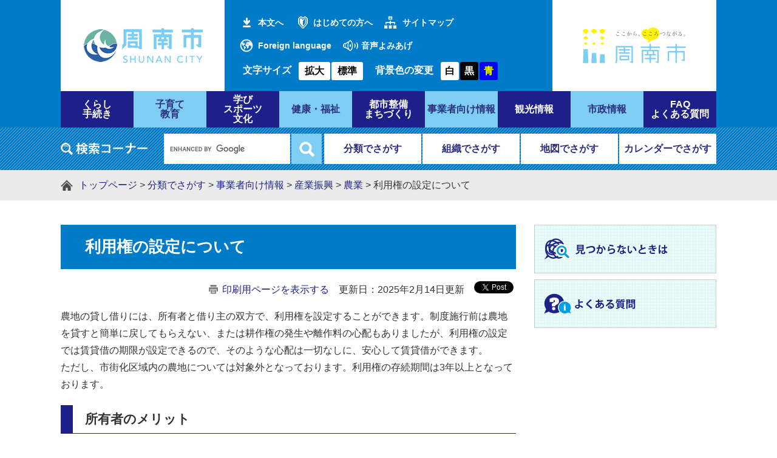

--- FILE ---
content_type: text/html; charset=UTF-8
request_url: https://www.city.shunan.lg.jp/soshiki/87/3864.html
body_size: 16352
content:
<?xml version="1.0" encoding="utf-8" standalone="no"?>
<!DOCTYPE html PUBLIC "-//W3C//DTD XHTML 1.0 Transitional//EN" "http://www.w3.org/TR/xhtml1/DTD/xhtml1-transitional.dtd">
<html xmlns="http://www.w3.org/1999/xhtml" xml:lang="ja">
<head>
<!-- Google tag (gtag.js) -->
<script async src="https://www.googletagmanager.com/gtag/js?id=G-JHD69S0DJY"></script>
<script type="text/javascript">
  window.dataLayer = window.dataLayer || [];
  function gtag(){dataLayer.push(arguments);}
  gtag('js', new Date());

  gtag('config', 'G-JHD69S0DJY');
  gtag('config', 'UA-68530772-1');
</script>
<meta http-equiv="X-UA-Compatible" content="IE=edge" />
<meta http-equiv="Content-Type" content="text/html; charset=utf-8" />
<meta http-equiv="Content-Language" content="ja" />
<meta http-equiv="Content-Style-Type" content="text/css" />
<meta http-equiv="Content-Script-Type" content="text/javascript" />
<meta name="keywords" content="" />
<meta name="description" content="" />
<meta name="viewport" content="width=device-width, initial-scale=1.0" />
<title>利用権の設定について - 山口県周南市</title>
<style type="text/css" media="all">
@import url("/ssi/css/detail2.css");
@import url("/ssi/css/sp-detail2.css") screen and (max-width: 670px);
</style>
<link rel="stylesheet" type="text/css" media="print" href="/ssi/css/print.css" />
<script type="text/javascript" src="/ssi/js/color.js" charset="utf-8"></script>
<script type="text/javascript" src="/ssi/js/fontsize.js" charset="utf-8"></script>
<script type="text/javascript" src="/ssi/js/print.js" charset="utf-8"></script>
<link rel="shortcut icon" href="/favicon.ico" type="image/vnd.microsoft.icon" />
<link rel="icon" href="/favicon.ico" type="image/vnd.microsoft.icon" />
<link rel="apple-touch-icon" href="/apple-touch-icon.png" />
<script type="text/javascript" src="/ssi/js/escapeurl.js"></script>
<script type="text/javascript" src="/ssi/js/jquery.js"></script>
<script type="text/javascript" src="/ssi/js/jquery-migrate.js"></script>
<script type="text/javascript" src="/ssi/js/checksp.js"></script>
<script type="text/javascript" src="/ssi/js/match-height.js"></script>
<script type="text/javascript" src="/ssi/js/common.js"></script>
<script type="text/javascript" src="/ssi/js/s-google.js"></script>
<script type="text/javascript" src="/ssi/js/footstep.js"></script>
<link rel="stylesheet" type="text/css" href="/ssi/css/footstep.css" />
<!-- ReadSpeaker音声読み上げスクリプトここから -->
<script src="//cdn1.readspeaker.com/script/8035/webReader/webReader.js?pids=wr&amp;forceAdapter=ioshtml5&amp;disable=translation,lookup" type="text/javascript"></script>
<!-- ReadSpeaker音声読み上げスクリプトここまで -->
<!--[if lte IE 9]>
<link rel="stylesheet" type="text/css" href="/ssi/css/ie9.css" />
<![endif]-->

</head>
<body>
<div id="fb-root"></div>
<script>(function(d, s, id) {
  var js, fjs = d.getElementsByTagName(s)[0];
  if (d.getElementById(id)) return;
  js = d.createElement(s); js.id = id;
  js.src = "//connect.facebook.net/ja_JP/sdk.js#xfbml=1&version=v2.0";
  fjs.parentNode.insertBefore(js, fjs);
}(document, 'script', 'facebook-jssdk'));</script>
<!-- コンテナここから -->
<div id="container">

<!-- レコメンドここから -->
<script type="text/javascript" src="/ssi/js/recommend.js"></script>
<iframe style="display:none;" id="oProxy" src="https://www.netcrew-analysis.jp/recommend/proxy.html" title="レコメンド情報"></iframe>
<!-- レコメンドここまで -->

<span class="hide"><a name="pagetop" id="pagetop">ページの先頭です。</a></span>
<span class="hide"><a href="#skip">メニューを飛ばして本文へ</a></span>

<!-- ヘッダー全体ここから -->
<div id="header">
<!-- header1ここから -->
<button type="button" id="spm_sp">スマートフォン表示</button>
<div id="spm_wrap"><button type="button" id="spm_menu"><span class="hide">メニュー</span></button><button type="button" id="spm_pc"><span class="hide">パソコン表示</span></button></div>
<div id="xp1" class="rs_preserve rs_skip rs_splitbutton rs_addtools rs_exp"></div>
<div id="header2">
	<!-- ヘッダーここから -->
	<div id="he_left">
		<p id="logo"><a href="/"><img src="/img/common/logo.png" alt="周南市役所" width="200" height="60" /></a></p>
	</div>
	<div id="he_center1">
		<div id="header_link">
			<ul id="header_link1">
				<li id="skip_link"><a href="#main">本文へ</a></li>
				<li id="hl_hajimete"><a href="/site/userguide/">はじめての方へ</a></li>
				<li id="hl_sitemap"><a href="/sitemap.html">サイトマップ</a></li>
				<li id="hl_foreign" lang="en"><a href="/site/userguide/12691.html">Foreign language</a></li>
				<li id="hl_yomiage">
					<!-- ReadSpeaker音声読み上げ(共通ヘッダ用)ここから -->
					<span id="readspeaker_button1" class="rs_skip">
					<a href="//app-as.readspeaker.com/cgi-bin/rsent?customerid=8035&amp;lang=ja_jp&amp;readid=main&amp;url=" onclick="readpage(this.href, 'xp1'); return false;" class="rs_href" rel="nofollow" accesskey="L">音声よみあげ</a>
					</span>
					<!-- ReadSpeaker音声読み上げ(共通ヘッダ用)ここまで -->
				</li>
			</ul>
		</div>
		<div id="header_func">
			<noscript><p>JavaScriptが無効のため、文字の大きさ・背景色を変更する機能を使用できません。</p></noscript>
			<ul>
				<li id="moji_size">
				<!-- 文字の大きさ変更ここから -->
				<dl>
				<dt>文字サイズ</dt><!--
				--><dd><a id="moji_large" href="javascript:fsc('larger');" title="文字サイズを拡大する">拡大</a></dd><!--
				--><dd><a id="moji_default" href="javascript:fsc('default');" title="文字サイズを標準にする">標準</a></dd>
				</dl>
				<!-- 文字の大きさ変更ここまで -->
			</li><li id="haikei_color">
					<!-- 背景の変更ここから -->
					<dl>
					<dt>背景色の変更</dt><!--
					--><dd><a id="haikei_white" href="javascript:SetCss(1);" title="背景色を白色に変更する">白</a></dd><!--
					--><dd><a id="haikei_black" href="javascript:SetCss(2);" title="背景色を黒色に変更する">黒</a></dd><!--
					--><dd><a id="haikei_blue"  href="javascript:SetCss(3);" title="背景色を青色に変更する">青</a></dd>
					</dl>
					<!-- 背景の変更ここまで -->
				</li>
			</ul>
		</div>
	</div>
	<div id="he_right">
		<p><a href="https://www.shunancitypromotion.jp/" target="_blank"><img src="/img/common/kokororogo.png" alt="こころつながるロゴの画像" width="200" height="89" /></a><span class="external_link_text">＜外部リンク＞</span></p>
	</div>
	<!-- ヘッダーここまで -->
</div>
<!-- header1ここまで -->
<!-- header2ここから -->
<div id="top_search">
	<!-- グローバルタブここから -->
	<div id="top_search_a">
		<ul>
			<li><a href="/life/1/"><span>くらし<br />手続き</span></a></li>
			<li><a href="/life/2/"><span>子育て<br />教育</span></a></li>
			<li><a href="/life/3/"><span>学び<br />スポーツ<br />文化</span></a></li>
			<li><a href="/life/4/"><span>健康・福祉</span></a></li>
			<li><a href="/life/5/"><span>都市整備<br />まちづくり</span></a></li>
			<li><a href="/life/6/"><span>事業者向け情報</span></a></li>
			<li><a href="/site/kanko/"><span>観光情報</span></a></li>
			<li><a href="/life/8/"><span>市政情報</span></a></li>
			<li><a href="/life/sub/1/"><span>FAQ<br />よくある質問</span></a></li>
		</ul>
	</div>
	<!-- グローバルタブここまで -->
</div>
<div id="header_search_wrap">
	<div id="header_search">
		<div id="top_search_keyword">
		<!-- 検索ここから -->
			<!-- Googleカスタム検索ここから -->
			<form action="/search.html" method="get" id="cse-search-box" name="cse-search-box" onsubmit="return google_go();">
				<input type="hidden" name="cx" value="014765334508882669668:k0z6qiummom" /><!--
				--><input type="hidden" name="cx" value="014765334508882669668:k0z6qiummom" /><!-- 
				--><input type="hidden" name="cof" value="FORID:11" /><!-- 
				--><input type="hidden" name="ie" value="UTF-8" /><!-- 
				--><label for="tmp_query"><img src="/img/common/title_search_keyword.png" alt="Googleカスタム検索" width="143" height="20" /></label><!--
				--><input type="text" name="q" value="" id="tmp_query" /><!-- 
				--><input type="submit" value="検索" id="submit" name="sa" />
			</form>
			<script type="text/javascript" src="https://www.google.com/coop/cse/brand?form=cse-search-box"></script>
			<!-- Googleカスタム検索ここまで -->
		<!-- 検索ここまで -->
		</div>
		<div id="header_search_link"><!-- 
			--><ul>
				<li><a href="/life/">分類でさがす</a></li><!-- 
				--><li><a href="/soshiki/">組織でさがす</a></li><!-- 
				--><li><a href="/soshiki/3/134220.html">地図でさがす</a></li><!-- 
				--><li><a href="/calendar/">カレンダーでさがす</a></li>
			</ul>
		</div>
	</div>
</div>
<!-- header2ここまで -->
</div>
<!-- ヘッダー全体ここまで -->

<!-- ぱんくずナビここから -->
<div id="pankuzu_wrap">
	<div id="pankuzu_box">
		<!-- [[pankuzu_start]] --><!-- [[pankuzu_end]] -->
		<!-- [[pankuzu2_start]] --><!-- [[pankuzu2_end]] -->
		<!-- [[pankuzu_life_start]] -->
		<div class="pankuzu">
			<span class="pankuzu_class pankuzu_class_top"><a href="/">トップページ</a></span>
			<span class="pankuzu_mark"> &gt; </span>
			<span class="pankuzu_class"><a href="/life/">分類でさがす</a></span>
			<span class="pankuzu_mark"> &gt; </span>
			<span class="pankuzu_class"><a href="/life/6/">事業者向け情報</a></span>
			<span class="pankuzu_mark"> &gt; </span>
			<span class="pankuzu_class"><a href="/life/6/25/">産業振興</a></span>
			<span class="pankuzu_mark"> &gt; </span>
			<span class="pankuzu_class"><a href="/life/6/25/119/">農業</a></span>
			<span class="pankuzu_mark"> &gt; </span>
			<span class="pankuzu_class pankuzu_class_current">利用権の設定について</span>
		</div>
		<!-- [[pankuzu_life_end]] -->
	</div>
</div>
<!-- ぱんくずナビここまで -->

<div id="mymainback" class="cf">

<!-- サイドバー1ここから -->
<!-- サイドバー1ここまで -->

<!-- メインここから -->
<div id="main">
<div id="main_a">
<hr class="hide" />
<p class="hide"><a id="skip" name="skip">本文</a></p>



<div id="main_header">
<h1>利用権の設定について</h1>
</div>

<!-- main_bodyここから -->
<div id="main_body">

<div id="content_header" class="text_r"><span><a id="print_mode_link" href="javascript:print_mode();">印刷用ページを表示する</a></span><span>更新日：2025年2月14日更新</span><span id="common_button_sns">
	<span id="sns_button_twitter"><a href="https://twitter.com/share" class="twitter-share-button">Tweet</a><span class="external_link_text">＜外部リンク＞</span> <script type="text/javascript">!function(d,s,id){var js,fjs=d.getElementsByTagName(s)[0],p=/^http:/.test(d.location)?'http':'https';if(!d.getElementById(id)){js=d.createElement(s);js.id=id;js.src=p+'://platform.twitter.com/widgets.js';fjs.parentNode.insertBefore(js,fjs);}}(document, 'script', 'twitter-wjs');</script></span>
	<span id="sns_button_facebook"><fb:share-button layout="button_count"></fb:share-button></span>
</span></div>

<div class="detail_free" ><p>農地の貸し借りには、所有者と借り主の双方で、利用権を設定することができます。制度施行前は農地を貸すと簡単に戻してもらえない、または耕作権の発生や離作料の心配もありましたが、利用権の設定では賃貸借の期限が設定できるので、そのような心配は一切なしに、安心して賃貸借ができます。<br />
ただし、市街化区域内の農地については対象外となっております。利用権の存続期間は3年以上となっております。</p>

<h2><strong>所有者のメリット</strong></h2>

<p>農地を貸しても小作権がつかない。<br />
貸した農地は、期限が来れば、離作料を支払わなくても戻ってきます。<br />
（利用権の再設定により継続して貸すこともできます。）</p>

<h2><strong>借り主のメリット</strong></h2>

<p>経営規模拡大が図れる。<br />
貸借期間中は安心して耕作できる。<br />
（利用権の再設定により継続して借りることもできます。）</p>
</div>








<!-- section_footerここから -->
<div id="section_footer">
<div id="section_footer_title"><h2>このページに関するお問い合わせ先</h2></div>
<div id="section_footer_name"><strong><a href="/soshiki/87/">農業委員会事務局</a></strong></div>
<div id="section_footer_info">
<span class="section_footer_zip">〒745-8655</span>
<span class="section_footer_address">山口県周南市岐山通1-1</span><br />
<span class="section_footer_grpname">農業委員会事務局</span><br />
<span class="section_footer_tel">Tel：0834-22-8574</span><br />
<span class="section_footer_fax">Fax：0834-22-8575</span><br />
<p class="list_email"><a href="https://www.city.shunan.lg.jp/form/detail.php?sec_sec1=87&lif_id=127597">メールでのお問い合わせはこちら</a></p>
</div>
</div>
<!-- section_footerここまで -->

<!-- [[add-template-pdf]] -->
<!-- [[add-template-windowsmediaplayer]] -->

</div>
<!-- main_bodyここまで -->

</div>
</div>
<!-- メインここまで -->
<hr class="hide" />

<!-- サイドバー2ここから -->
<div id="sidebar2" class="cf">
<!-- レコメンドここから -->
<div id="recommend_tag" style="display: none;">
<div id="sidebar_recommend">
<div id="recommend_title"><h2><span class="hide">このページを見ている人はこんなページも見ています</span></h2></div>
<!-- [[recommend_tag]] -->
</div>
</div>
<!-- レコメンドここまで -->
<div id="common_banner_link"><a href="/site/userguide/"><img src="/img/common/banner_mitsukaranai.png" width="300" height="80" alt="見つからないときは" /></a><a href="/life/sub/1/"><img src="/img/common/banner_faq.png" width="300" height="80" alt="よくある質問" /></a></div>
</div>
<!-- サイドバー2ここまで -->

</div><!-- 3カラム終わり -->

<!-- footer0ここから -->
<div id="footer0">
	<div id="back_or_pagetop">
		<a id="to_page_back" href="javascript:history.back();"><span class="hide">前のページへ戻る</span></a>
		<a id="to_page_top" href="#pagetop"><span class="hide">このページのトップへ</span></a>
	</div>
</div>
<!-- footer0ここまで -->

<!-- フッターここから -->
<div id="footer">
<!-- footer1ここから -->
<div id="footer_navi">
<ul>
<li><a href="/site/userguide/">サイトの利用ガイド</a></li><!--
--><li><a href="/site/userguide/10212.html">著作権・セキュリティ・免責事項</a></li><!--
--><li><a href="/site/userguide/10213.html">個人情報保護</a></li><!--
--><li><a href="/site/userguide/10214.html">アクセシビリティ</a></li><!--</ul>
</div>
<!-- footer1ここまで -->
<!-- author_infoここから -->
<div id="author_info">
	<div id="author_box">
		<a href="/" id="foooter_logo"><img src="/img/common/logo_footer.png" width="103" height="103" alt="周南市役所" /></a>
		<p>
			<span class="f_author">周南市役所</span><span class="f_number">法人番号4000020352152</span><br />
			<span class="f_address">〒745-8655 山口県周南市岐山通1-1</span> <span class="f_access_link"></span><br />
			<span class="f_contact">電話：0834-22-8211 ファクス：0834-22-8224</span><br />
			<span class="f_mail"><a href="/soshiki/3/111920.html">メールでのお問い合わせはこちらから</a></span><br />
			<span class="f_detail">開庁時間：8時30分から17時15分まで<br />
（土・日曜日、祝日、年末年始を除く） （<a href="/soshiki/20/2580.html">休日の窓口</a>）</span>
		</p>
	</div>
</div>
<p id="copyright" lang="en">Copyright &#169; Shunan City. All Rights Reserved.</p>
<!-- author_infoここまで -->
<!-- バナー広告ここから -->
<!-- バナー広告ここまで -->
</div><!-- フッターここまで -->

</div><!-- コンテナここまで -->

</body>
</html>

--- FILE ---
content_type: text/css
request_url: https://www.city.shunan.lg.jp/ssi/css/general3.css
body_size: 35
content:
@charset "utf-8";
/* sidebar1なし,sidebar2あり */

#main {
	margin-right: -300px;
}

#main_a {
	margin-left: 0px;
	margin-right: 300px;
	padding: 0px 30px 10px 0px;
}
#sidebar2 {
	width: 300px;
	margin-right: -300px;
}

--- FILE ---
content_type: text/css
request_url: https://www.city.shunan.lg.jp/ssi/css/sp-g-navi.css
body_size: 4442
content:
@charset "utf-8";
#top_search {
	position: static;
	display: none;
	float:none;
	padding-bottom: 5px;
	width: 100%;
	min-width:320px;
	height:auto;
	background:none;
	padding: 0px;
}
#top_search.acc_open{
	display: block;
}
#header_search_wrap{
	display: none;
}
#header_search_wrap.acc_open{
	display: block;
	background: #007BC7;
}
#top_search_a, #top_search_b {
	position: static;
	text-align:center;
	float:none;
	width: 100%;
	height:auto;
	margin:0px;
	padding:0px;
	background:#ffffff;
}

#top_search_a ul, #top_search_b ul{
	position: static;
	width: auto;
	display: block;
}

#top_search_a li, #top_search_b li {
	display: block;
	float: none;
	width: auto;
	height: auto;
	margin: 0px;
	padding: 0px;
	border: none;
	border-bottom: 1px solid #ccc;
}
#top_search_a li:nth-child(even),#top_search_a li:nth-child(odd){
	background: none;
}
#top_search_a li:nth-child(even) a,#top_search_a li:nth-child(odd) a{
	color: #000;
}
/* #top_search_a li:nth-last-child(-n+2){
	border-bototm: none;
} */
#top_search_a li:first-child, #top_search_b li:first-child{
	border-top: 1px solid #ccc;
}
#top_search_a li#gnav_0{
	display: none;
}
#top_search_a ul li span, #top_search_b ul li span{
	display: block;
	position: static;
	-webkit-transform: translate(0,0);
	        transform: translate(0,0);
}

#top_search_a li img, #top_search_b li img{}
#top_search_a li#header_twitter{}
#top_search_a li#header_twitter img{}

#top_search_a li a, #top_search_b li a {
	display: block;
	float: none;
	min-height:1em;
	width: auto;
	height: auto;
	margin: 0;
	padding: 12px;
	overflow: visible;
	text-align: left;
	text-indent: 0px;
	font-size: 1.6rem;
	font-weight: bold;
	white-space: normal;
	text-decoration:none;
	text-align: left;
	border-radius: 0px;
	border: none;
	line-height: 1.2em;
	background: url(/img/sp/arrow_r.png) no-repeat right 3% center transparent;
	background-size: 9px 14px;
}
#top_search_a li a br, #top_search_b li a br{
	display: none;


}
#top_search_a li:nth-child(2n+1) a {
	border: none;
}

#top_search_a li a:hover, #top_search_b li a:hover{
	float: none;
	width: auto;
	background: none;
}

#header_search {
	width: auto;
	position: static;
	display: block;
}

#header_search > div {
	display: block;
}
#header_search_link {
	width: 100%;
	margin: 0px;
	padding: 0px;
	table-layout: auto;
}

#header_search_link ul {
	display: -webkit-box;
	display: -ms-flexbox;
	display: flex;
	-ms-flex-wrap: wrap;
	    flex-wrap: wrap;
	-webkit-box-pack: center;
	    -ms-flex-pack: center;
	        justify-content: center;
}
#header_search_link li {
	display: block;
	width: 50%;
	padding: 5px;
	-webkit-box-sizing: border-box;
	        box-sizing: border-box;
}

#header_search_link li a {
	margin: 0px;
	padding: 0;
	padding: 1.5rem 0px;
	font-size: 1.3rem;
	font-weight: normal;
	width: auto;
	height: auto;
	line-height:1em;
}

#search_keyword{
	float: none;
	width: auto;
	height: auto;
	padding: 12px;
	background: #F0EEEF;
}
#search_keyword .search_filetype{
	width: auto;
	background: none;
}

#top_search_keyword {
	display:block;
	position: static;
	clear: both;
	float: none;
	width: auto;
	height:auto;
	margin:0px auto;
	padding:3px 0px;
	text-align: center;
	-webkit-transform: translate(0,0);
	        transform: translate(0,0);
	background-position: center top 10px;
}
#top_search_keyword a{
	display: none;
}
#cse-search-box {
	width:auto;
	text-align: center;
	display:block;
	background: none transparent;
}
#cse-search-box .select_sub input[type="radio"], #cse-search-box .select_sub input[type="radio"]+label{
	display: none;
}

#cse-search-box label[for="tmp_query"]{
	display: none;
}


#search_box_input_select{
	display: none;
}
#search_box_inputarea_wrap{
	background: none;
	float: none;
}
#search_box_inputarea{
	border: none;
}
#search_box_input_text{
	background: none;
}

#submit{
	/* width: 70px; */
	/* height: 40px; */
	vertical-align: top;
	margin: 0px;
	position:static;
}

#tmp_query{
	/* height: 38px !important; */
	vertical-align: top;
	width: calc(90% - 70px) !important;
	padding: 0px 0px !important;
	background-position: center;
	position:static;
	margin:0px;
	border-width: 1px !important;
	text-indent: 1rem;
}
/*@media screen and (min-width: 481px) {
	#tmp_query {
		width:80%;
	}
}
*/
#he_right_a{
	margin:0px;
	background:no-repeat;
}

@media only screen and (orientation : landscape){
	#tmp_query{
		width: 70% !important;
	}
}

--- FILE ---
content_type: application/javascript
request_url: https://www.city.shunan.lg.jp/ssi/js/common.js
body_size: 5214
content:
jQuery(document).ready(function($){
	
	// PC切り替え
		function changePCView(){
			if(('sessionStorage' in window) && (window.sessionStorage !== null)) {
				if (!sessionStorage.getItem('view')) {
					sessionStorage.setItem('view', '');
				}else if(sessionStorage.getItem('view') === 'pc'){
					$('meta[name="viewport"]').attr('content','width=1100');
					$('#spm_sp').css('display','block');
				}else{
					$('#spm_sp').css('display','none');
				}
			}
		}
	
	// アコーディオン設定
		function setAccordion(){
			// アコーディオン用
			/*
				アコーディオンさせたい場合、タップさせる要素（タイトル）に対して class="acc_title" を追加する。
				<div>
					<h2 class="acc_title">タイトル</h2>
					<ul>
						...
					</ul>
				</div>
				上記の場合、h2に .acc_title を付与することで、ulが表示/非表示される。
			*/
			$('.acc_title').each(function(i){
				// チェックボックスの状態（checked）でアコーディオンの状態を判定。
				// チェックボックスの状態を判定する場合、prop('checked') を使用する。
				$(this).wrapInner('<label for="acc_ttl_label'+i+'"></label>');
				// $(this).append('<div class="acc_icon"></div>');
				$(this).after('<input id="acc_ttl_label'+i+'" type="checkbox" />');
			}).on('click',function(){
				// アコーディオンアイコン
				$(this).toggleClass('acc_open');
			}).find('a').on('click',function(e){
				// .acc_title 下のaタグをクリックした時にはアイコンを変化させない
				e.stopPropagation();
			});
		}
	
		//テーブル伸縮
		function detailFreeTable(){
			$('#main_body .detail_free > table').each(function(){
				$(this).wrap('<div class="sp_table_wrap2"><div class="sp_table_wrap"><div></div></div></div>div>');
				$(this).parent().parent().before('<a class="sw_large_table sp_button">表のサイズを切り替える</a>');
			});
			$('#main_body a.sp_button').click(function(){
				$(this).next().children('div').toggleClass('sp_large_table');
			});
		}
	
		// 見出しをページ内リンクとして目次化する
		function addIndextoDetail(){
			// ユーザが追加したコンテンツ（div.detail_○○）があり、かつその中に見出しが設定されている場合に目次を作成。
			if ($('#main_body div[class^="detail_"]')[0] && $('#main_body div[class^="detail_"] h2')[0]) {
				var htag = '';
				$('#main_header').after('<div id="page_index_link_wrap"><ul id="page_index_link"></ul></div>');
				$('#page_index_link_wrap').prepend('<button id="page_index_link_toggle">ページ内目次</button>');
				$('#main_body div[class^="detail_"] h2,#main_body div[class^="detail_"] h3,#main_body div[class^="detail_"] h4,#main_body div[class^="detail_"] h5,#main_body div[class^="detail_"] h6').each(function(i){
					htag = $(this).get(0).tagName.toLowerCase();
					// 見出しタグにIDを付与する場合、下記をコメント解除して３行下をコメントアウト。
					$(this).attr('id','headline_'+i);
					// 見出しタグにIDを設定させない場合、spanタグで対応。
					// $(this).before('<a id="' + 'headline_'+i + '" name="' + 'headline_'+i + '"></a>');
					$('#page_index_link').append('<li><a href="#headline_'+i+'" class="headtype_'+htag+'">'+ $(this).text() +'</a></li>');
				});
				$('#page_index_link').hide();
				$('#page_index_link_toggle, #page_index_link a').on('click',function(){
					$('#page_index_link_toggle').toggleClass('open');
					$('#page_index_link').toggle();
				});
			}
		}
	
		// 空の関連情報を削除
		function empty_kanren_remove(){
			if ($('#kanren_info')[0]) {
				if (!$('#kanren_info .kanren_box')[0]) {
					$('#kanren_info').remove();
				}
			}
		}
	
		// スマホメニュー開閉
		function setSPMenu(){
			$('#top_search').addClass('acc_close');
			$('#spm_menu').on('click',function(){
				$('#top_search,#header_search_wrap').toggleClass('acc_open');
			});
			$('#spm_pc').on('click',function(){
				sessionStorage.setItem('view', 'pc');
				location.reload();
				return false;
			});
			$('#spm_sp').on('click',function(){
				sessionStorage.setItem('view','sp');
				location.reload();
				return false;
			});
			// トップ
			if($.fn.checkSP() && $('#top')[0]){
				$('#top_search').append($('#header_search_wrap'));
			}
		}
	
		// アンカーリンクアニメーション
		function setAnchorAnime(){
			// #で始まるアンカーをクリックした場合に処理
			$('a[href^=#]').on('click keypress',function() {
				var speed = 400; // スクロールの速度 ミリ秒
				var href= $(this).attr("href");// アンカーの値取得
				var target = $(href == "#" || href == "" ? 'html' : href); // 移動先を取得
				var position = target.offset().top; // 移動先を数値で取得
				$('body,html').animate({scrollTop:position}, speed, 'swing'); // スムーススクロール
				// return false;
				return true;
			});
		}
	
		$.when(
			setSPMenu()
		).done(function(){
			changePCView(),
			$('.box_height').matchHeight(); // 横並び要素の高さ揃え
			setAccordion();
			detailFreeTable();
			empty_kanren_remove();
			addIndextoDetail();
			setAnchorAnime();
		});
	
	
	});